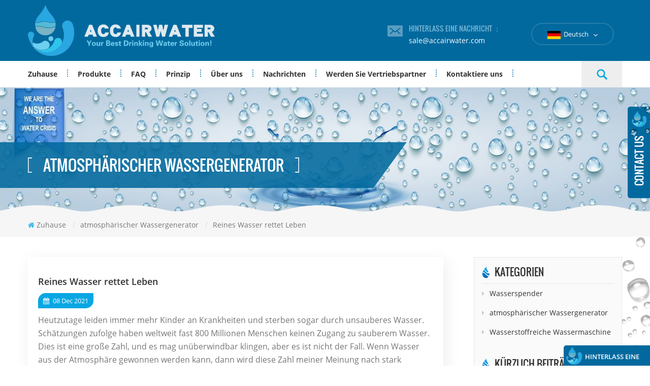

--- FILE ---
content_type: text/html
request_url: https://de.accairwater.com/blog/pure-water-saves-lives_b54
body_size: 8484
content:
<!DOCTYPE html PUBLIC "-//W3C//DTD XHTML 1.0 Transitional//EN" "http://www.w3.org/TR/xhtml1/DTD/xhtml1-transitional.dtd">
<html xmlns="http://www.w3.org/1999/xhtml">
<head>
<meta http-equiv="X-UA-Compatible" content="IE=edge">
<meta name="viewport" content="width=device-width, initial-scale=1.0, user-scalable=no">
<meta http-equiv="Content-Type" content="text/html; charset=utf-8" />
<meta http-equiv="X-UA-Compatible" content="IE=edge,Chrome=1" />
<meta http-equiv="X-UA-Compatible" content="IE=9" />
<meta http-equiv="Content-Type" content="text/html; charset=utf-8" />
<title>Reines Wasser rettet Leben</title>
<meta name="keywords" content="Wasser aus der Luftmaschine,Atmosphärischer Wassergenerator" />
<meta name="description" content="Darüber hinaus können wir durch den Kauf von Luftgeneratoren das Auftreten solcher Vorfälle reduzieren und reines Trinkwasser aus der Luft gewinnen." />
<link rel="alternate" hreflang="en" href="https://www.accairwater.com/blog/pure-water-saves-lives_b54" />
      <link rel="alternate" hreflang="fr" href="https://fr.accairwater.com/blog/pure-water-saves-lives_b54" />
      <link rel="alternate" hreflang="de" href="https://de.accairwater.com/blog/pure-water-saves-lives_b54" />
      <link rel="alternate" hreflang="ru" href="https://ru.accairwater.com/blog/pure-water-saves-lives_b54" />
      <link rel="alternate" hreflang="es" href="https://es.accairwater.com/blog/pure-water-saves-lives_b54" />
      <link rel="alternate" hreflang="pt" href="https://pt.accairwater.com/blog/pure-water-saves-lives_b54" />
      <link rel="alternate" hreflang="ar" href="https://ar.accairwater.com/blog/pure-water-saves-lives_b54" />
      <link rel="alternate" hreflang="ms" href="https://ms.accairwater.com/blog/pure-water-saves-lives_b54" />
      <link rel="alternate" hreflang="th" href="https://th.accairwater.com/blog/pure-water-saves-lives_b54" />
      <link rel="alternate" hreflang="tl" href="https://tl.accairwater.com/blog/pure-water-saves-lives_b54" />
      <link type="text/css" rel="stylesheet" href="/template/css/bootstrap.css"/>
<link type="text/css" rel="stylesheet" href="/template/css/font-awesome.min.css" />
<link rel="stylesheet" type="text/css" href="/template/css/animate.css"/>
<link type="text/css" rel="stylesheet" href="/template/css/banner.css" />
<link type="text/css" rel="stylesheet" href="/template/css/flexnav.css" />
<link type="text/css" rel="stylesheet" href="/template/css/style.css" />
<link href="/template/images/logo.ico" rel="shortcut icon"/>
<script language="javascript" src="/js/jquery-1.8.0.min.js"></script>
<script language="javascript" src="/js/jquery.validate.min.js"></script>
<script language="javascript" src="/js/jquery.blockUI.js"></script>
<script type="text/javascript" src="/js/front/common.js"></script>
<script type="text/javascript" src="/js/jcarousellite_1.0.1.pack.js"></script>
<script type="text/javascript" src="/js/scroll_jquery.js"></script>
<!--
<script type="text/javascript" src="js/jquery.min.js"></script>
-->
<script type="text/javascript" src="/template/js/bootstrap.min.js"></script>
<script type="text/javascript" src="/template/js/jquery.velocity.min.js"></script>
<script type="text/javascript" src="/template/js/bootstrap-touch-slider.js"></script>
<script type="text/javascript" src="/template/js/mainscript.js"></script>
<script type="text/javascript" src="/template/js/slick.js"></script>
<script>
if( /Android|webOS|iPhone|iPad|iPod|BlackBerry|IEMobile|Opera Mini/i.test(navigator.userAgent) ) {
        $(function () {
            $('.about-main img').attr("style","");
            $(".about-main img").attr("width","");
            $(".about-main img").attr("height","");        
            $('.con_main img').attr("style","");
            $(".con_main img").attr("width","");
            $(".con_main img").attr("height","");        
            $('.news_main div.news_main_de img').attr("style","");
            $(".news_main div.news_main_de img").attr("width","");
            $(".news_main div.news_main_de img").attr("height","");        
            $('.pro_detail .pro_detail_m img').attr("style","");
            $(".pro_detail .pro_detail_m img").attr("width","");
            $(".pro_detail .pro_detail_m img").attr("height","");

        })
}
</script>
<!--[if it ie9]
<script src="js/html5shiv.min.js"></script>
<script src="js/respond.min.js"></script>
-->
<!--[if IE 8]>
<script src="https://oss.maxcdn.com/libs/html5shiv/3.7.0/html5shiv.js"></script>
<script src="https://oss.maxcdn.com/libs/respond.js/1.3.0/respond.min.js"></script>
<![endif]-->
<!-- Google Tag Manager -->
<script>(function(w,d,s,l,i){w[l]=w[l]||[];w[l].push({'gtm.start':
new Date().getTime(),event:'gtm.js'});var f=d.getElementsByTagName(s)[0],
j=d.createElement(s),dl=l!='dataLayer'?'&l='+l:'';j.async=true;j.src=
'https://www.googletagmanager.com/gtm.js?id='+i+dl;f.parentNode.insertBefore(j,f);
})(window,document,'script','dataLayer','GTM-TB58SSG');</script>
<!-- End Google Tag Manager --></head>
<body>
 <!-- Google Tag Manager (noscript) -->
<noscript><iframe src="https://www.googletagmanager.com/ns.html?id=GTM-TB58SSG"
height="0" width="0" style="display:none;visibility:hidden"></iframe></noscript>
<!-- End Google Tag Manager (noscript) --><!--header_section-->
<div class="header_section">
	<div class="container">
            
<a href="/" id="logo"><img src="/uploadfile/userimg/88865e39def7fe32aaa420e4590e4db3.png" alt="FUJIAN WANJUAN TECHNOLOGY CO.,LTD" /></a>
      
                           <div class="header_r">
        	<div class="header_con">
                                               
                                          <div class="email"><h4>Hinterlass eine Nachricht ：</h4><a rel="nofollow" href="mailto:sale@accairwater.com">sale@accairwater.com</a></div>
                                 </div>
            <dl class="select">
              <dt>    
                        
                      <img src="/template/images/de.png" alt="Deutsch" />Deutsch                       </dt>
              <dd>
                  <ul>
                       
                        
                      <li><a href="https://de.accairwater.com/blog/pure-water-saves-lives_b54"><img src="/template/images/de.png" alt="Deutsch" />Deutsch</a></li>
                                                                  
                        
                     <li><a href="https://www.accairwater.com/blog/pure-water-saves-lives_b54" ><img src="/template/images/en.png" alt="English" />English</a></li>
                               
                        
                     <li><a href="https://fr.accairwater.com/blog/pure-water-saves-lives_b54" ><img src="/template/images/fr.png" alt="français" />français</a></li>
                               
                        
                     <li><a href="https://ru.accairwater.com/blog/pure-water-saves-lives_b54" ><img src="/template/images/ru.png" alt="русский" />русский</a></li>
                               
                        
                     <li><a href="https://es.accairwater.com/blog/pure-water-saves-lives_b54" ><img src="/template/images/es.png" alt="español" />español</a></li>
                               
                        
                     <li><a href="https://pt.accairwater.com/blog/pure-water-saves-lives_b54" ><img src="/template/images/pt.png" alt="português" />português</a></li>
                               
                        
                     <li><a href="https://ar.accairwater.com/blog/pure-water-saves-lives_b54" ><img src="/template/images/ar.png" alt="العربية" />العربية</a></li>
                               
                        
                     <li><a href="https://ms.accairwater.com/blog/pure-water-saves-lives_b54" ><img src="/template/images/ms.png" alt="Melayu" />Melayu</a></li>
                               
                        
                     <li><a href="https://th.accairwater.com/blog/pure-water-saves-lives_b54" ><img src="/template/images/th.png" alt="ไทย" />ไทย</a></li>
                               
                        
                     <li><a href="https://tl.accairwater.com/blog/pure-water-saves-lives_b54" ><img src="/template/images/tl.png" alt="Filipino" />Filipino</a></li>
                                          </ul>
              </dd>
          </dl>
        </div>
    </div>
</div>
<!--nav_section-->
<div class="nav_section  abc-01 clearfix">
	<div class="search_box">
        <div class="top-search clearfix">
            <div class="container">
                <div class="input-group">
                   <h4>Wonach suchen Sie?</h4>
                    <div class="header_search clearfix">
                        <input name="search_keyword" onkeydown="javascript:enterIn(event);"  type="text" class="form-control" placeholder="Suche">
                        <input  type="submit" class="search_btn btn_search1" value="">
                    </div>
                    <span class="input-group-addon close-search"><i class="fa fa-times"></i></span>
                </div>
            </div>
        </div>
    </div>
	<div class="nav_main">
        <div id='cssmenu'>
            <ul class="nav_ul">
               <li  ><a  href='/'>Zuhause</a></li>
                     <li  ><a href="/products">Produkte</a>
                     <ul>
                         
                                <li><a href="/home-office-series_c10">Haus Büro-Serie</a>
                  
         			</li>
         		 
                                <li><a href="/commercial-industrial-series_c11">Kommerzielle und industrielle Serien</a>
                  
         			</li>
         		 
                                <li><a href="/atmospheric-water-generator_c2">Atmosphärischer Wassergenerator</a>
             
                       <ul>
         
              <li><a href="/commercial-atmospheric-water-generator_c9">Kommerzieller atmosphärischer Wassergenerator</a></li>
               
              <li><a href="/atmospheric-water-generator-home-use_c8">Atmosphärischer Wassergenerator für den Heimgebrauch</a></li>
               	
            	      </ul>
                              
         			</li>
         		 
                                <li><a href="/hydrogen-rich-water-machine_c12">Hydrogen-rich Water Machine</a>
                  
         			</li>
         		 
      			</ul>   
                     </li>
                         
                <li ><a  href="/faq_nc2">FAQ</a>
                       
                </li>
                     
                        <li ><a href="/principle_d3">Prinzip</a>
                       
                        </li>


               
       
                        <li ><a href="/about-us_d1">Über uns</a>
                                                <ul>
                             
                              <li><a href="/why-us_d25" >Warum wir</a></li>                      
                         
                                   </ul>    
                          
                        </li>
            
                       
                <li ><a  href="/news_nc1">Nachrichten</a>
                       
                </li>
               

                                           <li ><a href="/become-a-distributor_d27">Werden Sie Vertriebspartner</a>
                     
                        </li>
						
						
						 
                        <li ><a href="/contact-us_d2">Kontaktiere uns
    </a>
                     
                        </li>
						
                 
                   
                                      <style>
                   #cssmenu > ul > li{padding: 0px 20px;}
                   </style>
                 
                   
                   
            </ul>
        </div>
        <div class="attr-nav"><div class="search"><a rel="nofollow" href="#"></a></div></div>
    </div>
</div><div class="n_banner">

	              
<a href="javascript:void(0);" rel="nofollow" > <img src="/uploadfile/bannerimg/1546996800556.jpg" alt="beijin"/></a>               
  		
  

       <div class="page_title">
    <div class="page-title-breadcrumbs">
        <div class="container">
            <div class="page-title-breadcrumbs-inner">
                <div class="breadcrumbs">
                   <h4>atmosphärischer Wassergenerator</h4>
                </div>
            </div>
        </div>
    </div>
    </div>
</div>
<div class="mbx_section">
    <div class="container">
        <div class="mbx clearfix">
     <a href="/"><i class="fa fa-home"></i>Zuhause</a>
    <span>/</span><a href="/blog/atmosph-rischer-wassergenerator_bc3"><h2>atmosphärischer Wassergenerator</h2></a>
      <span>/</span><h2>Reines Wasser rettet Leben</h2> 
        </div>
    </div>
</div>
<!--n_main-->
<div class="n_main">
	<div class="container">
    	<div class="blog_left">
        	<div class="blog_main">
              <h3>Reines Wasser rettet Leben</h3>
                  <div class="blog-info">
                     <span><i class="fa fa-calendar"></i> 08 Dec 2021</span>
                  </div>
                  <div class="blog_p"><span style="font-size:16px;">Heutzutage leiden immer mehr Kinder an Krankheiten und sterben sogar durch unsauberes Wasser. Schätzungen zufolge haben weltweit fast 800 Millionen Menschen keinen Zugang zu sauberem Wasser. Dies ist eine große Zahl, und es mag unüberwindbar klingen, aber es ist nicht der Fall. Wenn Wasser aus der Atmosphäre gewonnen werden kann, dann wird diese Zahl meiner Meinung nach stark reduziert.</span><br /><br /><span style="font-size:16px;"> Das vom Luftgenerator produzierte gereinigte Wasser kann nicht nur Krankheiten vorbeugen, sondern auch den Lebensweg der Menschen verändern. Der Zugang zu reinem Wasser kann die gesamte Gemeinschaft aus der Armut befreien; Verringerung des Risikos von Entführungen und sexuellen Übergriffen von Mädchen und Frauen, die lange Strecken zurücklegen, um Wasser zu holen; mehr Kindern den Zugang zu Bildung ermöglichen; die Entwaldung zu reduzieren und die Umwelt zu schützen.</span><br /><br /><span style="font-size:16px;"> Indigene Völker, die am Amazonas und entlang des Flussbeckens leben, haben Zugang zu ausreichend Wasser, aber es gibt eine tödliche Kombination aus Viren, Bakterien und Parasiten. In Zusammenarbeit mit unserem Bodenpartner Xingu Mission bieten wir biologische Sandfilter an, die von den traditionelleren langsamen Sandfiltern modifiziert sind. Jeder Filter kostet 100 US-Dollar und kann mehr als 10 Personen mit sauberem Wasser versorgen.</span><br /><br /><span style="font-size:16px;"> In Tansania ist der größte Teil der Bevölkerung auf verschmutzte Flüsse als Wasserquelle angewiesen, was weit verbreitete durch Wasser übertragene Krankheiten verursacht. Die Weltgesundheitsorganisation schätzt, dass jedes Jahr 900.000 Menschen an wasserbedingten Krankheiten sterben, und es gibt viele Möglichkeiten, zu helfen. Sei es eine Geldspende, eine von Ihnen erstellte Spendenaktion oder Sie können an einer bestehenden Spendenaktion teilnehmen. Machen Sie mit bei diesem Weltwassertag, damit Familien keine Kinder verlieren müssen, weil sie kein sauberes Wasser bekommen. Es war noch nie so einfach, Ihre Macht zu nutzen, um Leben zu retten.</span><br /><br /><span style="font-size:16px;"> Darüber hinaus können wir durch den Kauf von Luftgeneratoren das Auftreten solcher Vorfälle reduzieren und reines Trinkwasser aus der Luft gewinnen. Die Qualität des Wassers kann garantiert werden.<strong> FUJIAN WANJUAN TECHNOLOGY CO., LTD</strong> ist die Antwort auf die globale Wasserknappheit und den Reinigungsbedarf. Wir sind der weltweit meistverkaufte<a href="https://www.accairwater.com/"target="_blank"><strong> Atmosphärischer Wassergenerator</strong></a> und die Marke Drinking Water Purifier mit ihrer Präsenz in über 65 Ländern. Unsere<a href="https://www.accairwater.com/high-quality-portable-water-generator-from-air-hr-77m_p10.html"target="_blank"><strong> Wasser aus der Luftmaschine</strong></a> bieten die kostengünstigste Lösung und solideste Qualitätsprodukte für die weltweite Trinkwasserknappheit, indem Wasser aus der Luft gewonnen und in reines, gesundes Trinkwasser umgewandelt wird.</span></div>
                <div class="blog_tags">
                    <span><i class="fa fa-tags"></i>Hot Tags :</span>
                               
                     
    <a href="/blog/atmospheric-water-generator_bk" >Atmosphärischer Wassergenerator</a>
                       
    <a href="/blog/water-from-the-air-machine_bk" >Wasser aus der Luftmaschine</a>
                              
                  </div>
                <ul id="pre_next" class="clearfix">
                              <li class="pre"><span>vorheriges : </span><a href="/blog/what-are-the-effects-of-water-pollution_b55">Welche Auswirkungen hat die Wasserverschmutzung?</a><i class="fa fa-arrow-up"></i></li>
                                                 
              <li class="next"><span>Nächster : </span><a href="/blog/the-evolution-of-atmospheric-water-generation-technology_b53">Die Evolution der atmosphärischen Wassererzeugungstechnologie</a><i class="fa fa-arrow-down"></i></li>
                           
                
                </ul>
          </div>
        </div>
        
        <div class="blog_right">
        	<div class="modules">
              <section class="block blog_nav">
                    <h4 class="blog_h4">Kategorien</h4>
                <div class="toggle_content clearfix">
                  <ul>
           
                                                   
                       <li><a href="/blog/wasserspender_bc1"><i class="fa fa-caret-right"></i>Wasserspender</a></li>
                                                    
                       <li><a href="/blog/atmosph-rischer-wassergenerator_bc3"><i class="fa fa-caret-right"></i>atmosphärischer Wassergenerator</a></li>
                                                    
                       <li><a href="/blog/wasserstoffreiche-wassermaschine_bc4"><i class="fa fa-caret-right"></i>Wasserstoffreiche Wassermaschine</a></li>
                                     </ul>
                </div>
              </section>
              <section class="block blog_nav blog_nav2">
                <h4 class="blog_h4">Kürzlich Beiträge</h4>
                <div class="toggle_content clearfix">
                  <ul>
            
                                   
                   <li><a href="/blog/atmospheric-water-generators-a-new-source-of-clean-water_b150"><i class="fa fa-caret-right"></i>Atmosphärische Wassergeneratoren: Eine neue Quelle für sauberes Wasser</a></li>
                                                  
                   <li><a href="/blog/atmospheric-water-generator-turning-air-into-drinking-water_b149"><i class="fa fa-caret-right"></i>Atmosphärischer Wassergenerator: Aus Luft wird Trinkwasser</a></li>
                                                  
                   <li><a href="/blog/beyond-the-tap-how-atmospheric-water-generators-are-tapping-the-sky-for-pure-sustainable-water_b148"><i class="fa fa-caret-right"></i>Jenseits des Wasserhahns: Wie atmosphärische Wassergeneratoren den Himmel nach reinem, nachhaltigem Wasser erschließen</a></li>
                                                  
                   <li><a href="/blog/how-air-water-generators-work-to-produce-clean-drinking-water_b147"><i class="fa fa-caret-right"></i>Funktionsweise von Luft-Wasser-Generatoren zur Erzeugung von sauberem Trinkwasser</a></li>
                                                  
                   <li><a href="/blog/atmospheric-water-generators-a-technological-exploration-of-producing-clean-water-from-the-air_b146"><i class="fa fa-caret-right"></i>Atmosphärische Wassergeneratoren: Eine technologische Untersuchung zur Erzeugung von sauberem Wasser aus der Luft</a></li>
                                                  
                   <li><a href="/blog/atmospheric-water-generators-an-emerging-solution-for-turning-air-into-clean-drinking-water_b145"><i class="fa fa-caret-right"></i>Atmosphärische Wassergeneratoren: Eine neue Lösung zur Umwandlung von Luft in sauberes Trinkwasser</a></li>
                                            
 
                  </ul>
                </div>
              </section>
              <section class="block hot_left">
                <h4 class="left_h4">Neue Produkte</h4>
                <div class="toggle_content clearfix">
                    <ul>
                            
                      <li>
                      	<div class="li clearfix">
                    <div class="img"><img id="product_detail_img"  alt="Luft in Wassermaschine verwandeln" src="/uploadfile/202006/28/4bfe44a4457ab2aca1f3646e55be2840_thumb.jpg" /><a class="overly" href="/high-quality-portable-water-generator-from-air-hr-77m_p10.html"></a></div>
                      <h4><a href="/high-quality-portable-water-generator-from-air-hr-77m_p10.html">Hochwertiger tragbarer Wassergenerator aus Luft HR-77M</a></h4>
                    <a href="/high-quality-portable-water-generator-from-air-hr-77m_p10.html" class="more"><i class="fa fa-arrow-right"></i></a>
                        </div>
                      </li>
                               
                      <li>
                      	<div class="li clearfix">
                    <div class="img"><img id="product_detail_img"  alt="kleiner atmosphärischer Wassergenerator für Wohngebäude" src="/uploadfile/201905/31/40d37ca7b5c0822bc038be6d4fd8b623_thumb.jpg" /><a class="overly" href="/home-use-atmospheric-drinking-water-generator-hr-88c_p11.html"></a></div>
                      <h4><a href="/home-use-atmospheric-drinking-water-generator-hr-88c_p11.html">atmosphärischer Trinkwassergenerator für den Heimgebrauch hr-88c</a></h4>
                    <a href="/home-use-atmospheric-drinking-water-generator-hr-88c_p11.html" class="more"><i class="fa fa-arrow-right"></i></a>
                        </div>
                      </li>
                               
                      <li>
                      	<div class="li clearfix">
                    <div class="img"><img id="product_detail_img"  alt="Atmosphärischer Wassergenerator für Wohngebäude" src="/uploadfile/201909/24/0257a32cac973493469639fd6cad1d13_thumb.jpg" /><a class="overly" href="/modern-deionized-fresh-atmosphere-water-dispenser-zl9510w_p29.html"></a></div>
                      <h4><a href="/modern-deionized-fresh-atmosphere-water-dispenser-zl9510w_p29.html">Moderner Wasserspender mit entionisierter Frischatmosphäre ZL9510W</a></h4>
                    <a href="/modern-deionized-fresh-atmosphere-water-dispenser-zl9510w_p29.html" class="more"><i class="fa fa-arrow-right"></i></a>
                        </div>
                      </li>
                               
                      <li>
                      	<div class="li clearfix">
                    <div class="img"><img id="product_detail_img"  alt="Wasserstoffreiche Wassermaschine DT3000A" src="/uploadfile/202106/23/78e475d718f8eab631433d7acad67923_thumb.jpg" /><a class="overly" href="/hydrogen-rich-water-machine-dt3000a_p31.html"></a></div>
                      <h4><a href="/hydrogen-rich-water-machine-dt3000a_p31.html">Wasserstoffreiche Wassermaschine DT3000A</a></h4>
                    <a href="/hydrogen-rich-water-machine-dt3000a_p31.html" class="more"><i class="fa fa-arrow-right"></i></a>
                        </div>
                      </li>
                               
                      <li>
                      	<div class="li clearfix">
                    <div class="img"><img id="product_detail_img"  alt="Wasserstoffreiche Wasserreinigungsmaschine DT6000A" src="/uploadfile/202110/26/9bb351470693a23b6c4a763f5993143c_thumb.jpg" /><a class="overly" href="/hydrogen-rich-water-purifier-machine-dt6000a_p30.html"></a></div>
                      <h4><a href="/hydrogen-rich-water-purifier-machine-dt6000a_p30.html">Wasserstoffreiche Wasserreinigungsmaschine DT6000A</a></h4>
                    <a href="/hydrogen-rich-water-purifier-machine-dt6000a_p30.html" class="more"><i class="fa fa-arrow-right"></i></a>
                        </div>
                      </li>
                              
                   
                  </ul>
                </div>
              </section>
              <section class="block hot_tags">
                   <h4 class="left_h4">Stichworte</h4>
                    <div class="toggle_content clearfix">
                     
    <a href="/blog/atmospheric-water-generator_bk" >Atmosphärischer Wassergenerator</a>
            
    <a href="/blog/atmospheric-water-generation_bk" >atmosphärische Wassererzeugung</a>
            
    <a href="/blog/air-water-making-machine_bk" >Luft Wasserherstellungsmaschine</a>
            
    <a href="/blog/air-water-maker_bk" >Luft Wassermacher</a>
            
    <a href="/blog/water-making-machine_bk" >Wassermaschine</a>
            
    <a href="/blog/air-to-water-machine_bk" >Luft-Wasser-Maschine</a>
            
    <a href="/blog/smart-atmospheric-water-generator_bk" >Intelligenter atmosphärischer Wassergenerator</a>
            
    <a href="/blog/office-atmospheric-water-generator_bk" >Büro atmosphärischen Wassergenerator</a>
            
    <a href="/blog/air-water-dispenser_bk" >Luft Wasserspender</a>
           
                    </div>
              </section>
            </div>
        </div>
  
    </div>
</div>
<div id="footer">
	<div class="footer_line"></div>
    <div class="container">
    	<div class="clearfix modules">
            <section class="block footer_follow">
                <h4 class="title_h4">Folge uns</h4>
                <ul class="toggle_content">
                        <li><a href="/">Zuhause</a></li>
  
      <li><a href="/products">Produkte</a></li>
  
      <li><a href="/news_nc1">Nachrichten</a></li>
  
      <li><a href="/about-us_d1">Über uns</a></li>
  
      <li><a href="/sitemap.html">Seitenverzeichnis</a></li>
  
      <li><a href="/blog">Blog</a></li>
  
      <li><a href="/sitemap.xml">XML</a></li>
  
                </ul>
            </section>
        	<section class="block footer_tags">
                <h4 class="title_h4">Hot Tags</h4>
                <div class="toggle_content">
                	<ul>
                    	     
  <li><a href="/atmospheric-water-generator_sp">Atmosphärischer Wassergenerator</a></li>
   
  <li><a href="/water-making-machine-from-air_sp">Wasserherstellungsmaschine aus der Luft</a></li>
   
  <li><a href="/industrial-atmospheric-water-generator_sp">Industrieller atmosphärischer Wassergenerator</a></li>
   
  <li><a href="/air-water-making-machine_sp">Maschine zur Herstellung von Luftwasser</a></li>
   
  <li><a href="/commercial-air-water-generator_sp">Kommerzieller Luftwassergenerator</a></li>
   
  <li><a href="/atmospheric-water-collector_sp">atmosphärischer Wassersammler</a></li>
   
  <li><a href="/home-atmospheric-water-generator_sp">Atmosphärischer Wassergenerator zu Hause</a></li>
   
  <li><a href="/air-to-water-machines_sp">Luft-Wasser-Maschinen</a></li>
                     </ul>
                </div>
            </section>
        </div>
    </div>
    <div class="modules footer_r wow fadeInRight clearfix">
    	<section class="block footer_con">
            <h4 class="title_h4">Kontaktiere uns</h4>
            <div  class="toggle_content" >
                <ul>
            
                                                                  <li class="li1">Room 807, Yongsheng Building, Gutian Zhilu, Gulou District, Fuzhou City</li>
                                                           
                        <li class="li3"><a rel="nofollow" href="mailto:sale@accairwater.com">sale@accairwater.com</a></li>
                                                                 
                        <li class="li5">+86 18559227773</li>
                                               </ul>
            </div>
        </section>
        <section class="block footer_message">            <h4 class="title_h4">Abonnieren Sie unseren Newsletter</h4>
            <div class="toggle_content">
                <div class="p">Wenn Sie Fragen oder Anregungen haben, schreiben Sie uns eine Nachricht, wir werden Ihnen so schnell wie möglich antworten!</div>
                <div class="email clearfix">
                    <input id="user_email" name="keyword" type="text" value="Deine E-Mail..." onfocus="if(this.value=='Deine E-Mail...'){this.value='';}" onblur="if(this.value==''){this.value='Deine E-Mail...';}" class="email_main">
                    <button onclick="add_email_list();" type="submit" class="email_btn  btn-bubble">Abonnieren</button>
                                      <script type="text/javascript">
  var email = document.getElementById('user_email');
        function add_email_list()
        {

            $.ajax({
                url: "/common/ajax/addtoemail/emailname/" + email.value,
                type: 'GET',
                success: function(info) {
                    if (info == 1) {
                        alert('Successfully!');

                    } else {
                        alert('Loss');
                    }
                }
            });

        }


</script>
                </div>
            </div>
        </section>
    </div>
    <div class="footer_bottom">
    	<div class="container">
          <div class="footer_logo wow fadeInUp"><a href="/"><img src="/template/images/footer_logo.png" alt="FUJIAN WANJUAN TECHNOLOGY CO.,LTD" /></a></div>
          <div class="cop wow fadeInUp">Urheberrechte © © 2026 FUJIAN WANJUAN TECHNOLOGY CO.,LTD.Alle Rechte vorbehalten.  <script type="text/javascript">var cnzz_protocol = (("https:" == document.location.protocol) ? "https://" : "http://");document.write(unescape("%3Cspan id='cnzz_stat_icon_1276406989'%3E%3C/span%3E%3Cscript src='" + cnzz_protocol + "s96.cnzz.com/z_stat.php%3Fid%3D1276406989%26show%3Dpic' type='text/javascript'%3E%3C/script%3E"));</script></div>
          <div class="links wow fadeInUp">
          
          </div>
          <div class="footer_sns">
          	             
            
                    
    <a class=" wow fadeInUp" rel="nofollow" target="_blank" href="https://www.facebook.com/accairwater" ><img src="/uploadfile/friendlink/c693829466bc06856ff9687c5ae37dcf.png" alt="facebook" /></a>
                        
    <a class=" wow fadeInUp" rel="nofollow" target="_blank" href="https://www.linkedin.com/company/fujian-wanjuan-technology-co-ltd/" ><img src="/uploadfile/friendlink/83eb692fec2cdcb9703b0d8d6cef1639.png" alt="linkedin" /></a>
                        
    <a class=" wow fadeInUp" rel="nofollow" target="_blank" href="https://www.youtube.com/channel/UCVkQy7GTNdZ4Fb9G5y5qltA" ><img src="/uploadfile/friendlink/2111e6361fe23ec5e54bea527f6c53dc.png" alt="youtube" /></a>
                                        
          </div>
        </div>
    </div>
</div>
<a rel="nofollow" href="javascript:;" class="totop_w"></a> 
<!--web-->
<div class="height"></div>
<div class="footer_nav">
  <ul>
    <li class="fot_main"><a href="/"><i class="fa fa-home"></i>
      <p>Zuhause</p>
      </a></li>
    <li class="fot_main"><a href="/products"><i class="fa fa-th-large"></i>
      <p>Produkte</p>
      </a></li>
    <li class="fot_main"><a rel="nofollow" href="#"></a></li>
    <li class="fot_main"><a href="/news_nc1"><i class="fa fa-list-alt"></i>
      <p>Nachrichten</p>
      </a></li>
    <li class="fot_main"><a href="/contact-us_d2"><i class="fa fa-comments-o"></i>
      <p>Kontakt</p>
      </a></li>
  </ul>
</div>
<!--online_section-->
<div id="service">
	<div id="ser_main">
		<a rel="nofollow" id="floatShow1" href="javascript:void(0);" title="Open">&nbsp;</a> 
	</div>
	<div id="online">
		<div class="onlineMenu">
       		<ul> 
            	<li class="online_title"><img src="/template/images/online_bg.png" alt="" />Onlineservice</li>
                                          
                                
                                                        
                                <li class="call"><img src="/template/images/service03.png" alt="#"/><a rel="nofollow" href="mailto:sale@accairwater.com">sale@accairwater.com</a></li>
                                                     
                                                                                                                  
                                                  
                <li class="call"><img src="/template/images/service02.png" alt="#"/>+86 18559227773</li>
                                                     		  </ul>
		</div>
	</div>
</div>
<a rel="nofollow" href="javascript:;" class="totop"></a> 
<!--web_inquiry-->
<div id="online_qq_layer">
  <div id="online_qq_tab"> <a id="floatShow" rel="nofollow" href="javascript:void(0);" >Hinterlass eine Nachricht</a> <a id="floatHide" rel="nofollow" href="javascript:void(0);" >Kostenlose Anfrage jetzt</a> </div>
  <div id="onlineService" >
    <div class="online_form">
      <div class="web_inquiry">
      <form role="form" id="email_form2" method="post" action="/inquiry/addinquiry"  onsubmit="return CheckFormData();">
                   <input type="hidden" class="input_1 sub placeholder" value="Leave A Message"  name="msg_title" />
          <div class="p">Erzählen Sie mir bitte die Details zu Ihren Bedürfnissen!</div>
          <input type="text" name="msg_email" id="msg_email" class="input_1" placeholder="Email *" />
          <input type="text" name="msg_tel" class="input_1"  placeholder="Tel"  />
          <textarea type="text" name="msg_content" class="input_2"  placeholder="Botschaft *"  ></textarea>
          <div class="code_label col-sm-12" style="text-align:left;"><label>Auth-Code :<span class="fontRed">*</span></label>
              <input style="border: 1px solid #ddd;width: 80px; height: 30px;" type="text"  id="auth_code1" name="auth_code" autocomplete="off">
              <img id="passport_sign_code" src="/common/index/authcode" width="50" height="25" />
              <a href="javascript:void(0);" id="passport_sign_refresh" class="refresh" style="color: white;">Aktualisieren Sie das Bild</a>
          </div>
          <button type="submit" class="btn_1 more_h">Anfrage jetzt</button>

        </form>
      </div>
    </div>
  </div>
</div>
<script type="text/javascript">
	$('#bootstrap-touch-slider').bsTouchSlider();
</script>
<script type="text/javascript" src="/template/js/waypoints.min.js"></script> 
<script type="text/javascript" src="/template/js/wow.min.js"></script>
<script type="text/javascript" src="/template/js/jquery.meanmenu.js"></script>
<script type="text/javascript" src="/template/js/jquery.placeholder.min.js"></script>
<script type="text/javascript" src="/template/js/theme.js"></script>
<script type="text/javascript" src="/template/js/easyResponsiveTabs.js"></script>
<script type="text/javascript" src="/template/js/nav.js"></script>
<script type="text/javascript" src="/template/js/demo.js"></script>



<script defer src="https://static.cloudflareinsights.com/beacon.min.js/vcd15cbe7772f49c399c6a5babf22c1241717689176015" integrity="sha512-ZpsOmlRQV6y907TI0dKBHq9Md29nnaEIPlkf84rnaERnq6zvWvPUqr2ft8M1aS28oN72PdrCzSjY4U6VaAw1EQ==" data-cf-beacon='{"version":"2024.11.0","token":"7bfd631f803541219ffac3a62af9bc34","r":1,"server_timing":{"name":{"cfCacheStatus":true,"cfEdge":true,"cfExtPri":true,"cfL4":true,"cfOrigin":true,"cfSpeedBrain":true},"location_startswith":null}}' crossorigin="anonymous"></script>
</body>
</html>
